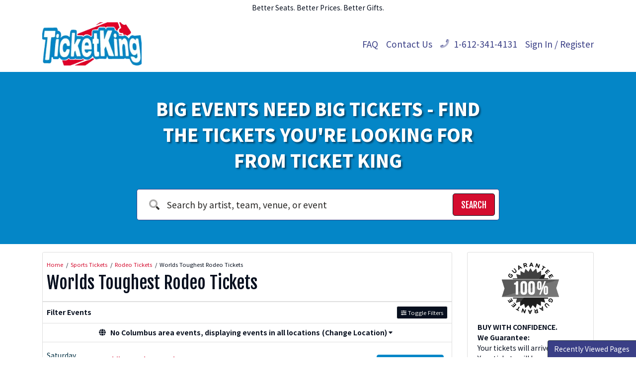

--- FILE ---
content_type: text/html; charset=UTF-8
request_url: https://www.ticketkingonline.com/performers/worlds-toughest-rodeo
body_size: 7735
content:
<!DOCTYPE html>
<html>
<head>
    <meta http-equiv="X-UA-Compatible" content="IE=edge"/>
    <meta name="viewport" content="width=device-width, initial-scale=1.0"/>
    <title>Worlds Toughest Rodeo Tickets</title>
    <meta http-equiv="Content-Language" content="en-us">
    <meta http-equiv="Content-Type" content="text/html; charset=utf-8">
        <link rel="stylesheet" href="/dist/webpack/css/app.79f4d1b1209fd02ab7b6.css">
        <script src="https://ajax.googleapis.com/ajax/libs/jquery/1.11.0/jquery.min.js"></script>
    
            <link rel="icon"
              type="image/png"
              href="https://i.tixcdn.io/01bc65a8-6443-4748-91d0-cdf29c54b517/categories/TK-Minnesota.PNG">
        
    <link rel="canonical" href="https://www.ticketkingonline.com/performers/worlds-toughest-rodeo" >
    <script>
window.dataLayer = window.dataLayer || [];
function gtag(){dataLayer.push(arguments);}
gtag('event','select_content',{"content_type":"performer","content_id":"TE_14776"});
gtag('event','page_info',{"pageCategory":"performer","pageData":{"performerId":"14776","performerName":"Worlds Toughest Rodeo"}});
</script>

    <meta name="google-site-verification" content="5TsqeFN8V7s_N1IkC5wfDCOX7GACVoBiXovpXzgJuLA" />
<!-- Google tag (gtag.js) -->
<script async src="https://www.googletagmanager.com/gtag/js?id=G-55CFEB08TM"></script>
<script>
  window.dataLayer = window.dataLayer || [];
  function gtag(){dataLayer.push(arguments);}
  gtag('js', new Date());

  gtag('config', 'G-55CFEB08TM');
</script>
<!-- Google Tag Manager -->
<script>(function(w,d,s,l,i){w[l]=w[l]||[];w[l].push({'gtm.start':
new Date().getTime(),event:'gtm.js'});var f=d.getElementsByTagName(s)[0],
j=d.createElement(s),dl=l!='dataLayer'?'&l='+l:'';j.async=true;j.src=
'https://www.googletagmanager.com/gtm.js?id='+i+dl;f.parentNode.insertBefore(j,f);
})(window,document,'script','dataLayer','GTM-TT4MGW59');</script>
<!-- End Google Tag Manager -->
    
</head>
<body class="page-performer page-internal feed-te">

<div id="fb-root"></div>
<script async defer crossorigin="anonymous" src="https://connect.facebook.net/en_US/sdk.js#xfbml=1&version=v13.0" nonce="eglRBHia"></script>
<div id="responsive">
        <div class="container-fluid td-container">
        <div class="row">
            <div class="col-12">
                <div class="top-disclaimer">
                    Better Seats. Better Prices. Better Gifts.
                </div>
            </div>
        </div>
    </div>
    <div class="navbar-parent sps sps--abv">
    <div class="container">
        <nav class="yamm navbar navbar-expand-lg navbar-light">
            
                            <a href="/" class="navbar-brand">
                    <img src="https://i.tixcdn.io/01bc65a8-6443-4748-91d0-cdf29c54b517/categories/ticketkinglogocrop.png" alt="TicketKingOnline.com" class="img-fluid">
                </a>
            
            <div class="mobile-buttons">
                                    <a href="tel:+16123414131" class="btn-mobile-phone">
                        <span class="number">1-612-341-4131</span> <i class="fas fa-phone-square"></i>
                    </a>
                            </div>

            <button class="navbar-toggler" type="button" data-toggle="collapse"
                    data-target="#navbarSupportedContent"
                    aria-controls="navbarSupportedContent" aria-expanded="false" aria-label="Toggle navigation">
                <span class="navbar-toggler-icon"></span>
            </button>

            <div class="collapse navbar-collapse" id="navbarSupportedContent">
                <ul class="navbar-nav">
                    
                                            <li class="nav-item flex-fill">
                            <a class="nav-link"
                               href="/faq">FAQ</a>
                        </li>
                                            <li class="nav-item flex-fill">
                            <a class="nav-link"
                               href="/Contact-Us">Contact Us</a>
                        </li>
                                                                <li class="nav-item flex-fill desktop-phone">
                            <a href="tel:+16123414131" class="nav-link">
                                <i class="fad fa-phone" data-fa-transform="up-1"></i> 1-612-341-4131
                            </a>
                        </li>
                                                                <li class="nav-item flex-fill mobile-links">
                            <a href="/members/login" class="nav-link">
                                Sign In / Register
                            </a>
                        </li>
                                    </ul>
            </div>
        </nav>
    </div>
</div>
            <div class="main-search">
    <div class="container">
        <div class="row">
            <div class="col-12 col-md-10 col-lg-8 offset-md-1 offset-lg-2">
                
                                                            <div class="search-title">Big Events Need Big Tickets - Find the Tickets You're Looking For From Ticket King</div>
                                                    <form method="get" action="/Search"
                      class="search-bar">
                    <div class="input-group input-group-lg">
                        <div class="input-group-prepend">
                            <span class="input-group-text"><i class="fad fa-search"></i></span>
                        </div>
                        <input type="text"
                               class="form-control searchAjax"
                               name="query" autocomplete="off"
                               placeholder="Search by artist, team, venue, or event">
                        <div class="input-group-append">
                            <button class="btn btn-dark btn-search" type="submit">
                                <span>Search</span> <i class="fad fa-search"></i>
                            </button>
                        </div>
                    </div>
                </form>
            </div>
        </div>
    </div>
</div>                    <div class="container">
    <div class="row">
        <div class="col-12 col-md-12 col-lg-8 col-xl-9">
            <div class="card card-internal">
                <div class="card-header">
                    <div class="breadcrumbs rdfa-breadcrumbs" vocab="http://schema.org/" typeof="BreadcrumbList"><span property="itemListElement" typeof="ListItem"><a href="/" title="Home" property="item" typeof="WebPage"><span property="name">Home</span></a>  <meta property="position" content="1"></span><span property="itemListElement" typeof="ListItem"><a href="/sports" title="Sports Tickets" property="item" typeof="WebPage"><span property="name">Sports Tickets</span></a>  <meta property="position" content="2"></span><span property="itemListElement" typeof="ListItem"><a href="/rodeo" title="Rodeo Tickets" property="item" typeof="WebPage"><span property="name">Rodeo Tickets</span></a>  <meta property="position" content="3"></span>Worlds Toughest Rodeo Tickets</div>
                                            <h1 class="inner-title">Worlds Toughest Rodeo Tickets</h1>
                                    </div>
                                <div class="es-container">
                    <script>
    var esRequest = {"view":{"show_local":true,"opponents":false},"displayFilters":["time_of_day","day_of_week","market","venue","type","category","month","date"],"search":{"static":{"performer":["Worlds Toughest Rodeo"]},"preset":[],"selected":[],"merged":{"performer":["Worlds Toughest Rodeo"]}},"perPage":25,"draw":1,"data":{"filters":{"market":[],"day_type":[{"key":"Weekday","cnt":5}],"venue":[{"key":"Grand Casino Arena","cnt":2},{"key":"KFC Yum! Center","cnt":2},{"key":"Lenovo Center","cnt":1}],"performer":[{"key":"Worlds Toughest Rodeo","cnt":5},{"key":"CINCH World's Toughest Rodeo","cnt":1},{"key":"PBR - Professional Bull Riders","cnt":1}],"month":[{"key":"February","cnt":2},{"key":"March","cnt":2},{"key":"January","cnt":1}],"time_of_day":[{"key":"Night","cnt":5}],"category":[{"key":"Rodeo","cnt":5}],"type":[{"key":"Sports","cnt":5}],"primary":[{"key":1,"cnt":5},{"key":0,"cnt":2}],"day_of_week":[{"key":"Saturday","cnt":3},{"key":"Friday","cnt":2}]},"draw":1,"data":[{"day_type":"Weekday","venue":{"country":"US","city":"Raleigh","name":"Lenovo Center","id":1278,"state":"NC"},"performers":[{"name":"Worlds Toughest Rodeo","primary":false,"away_team":true},{"name":"CINCH World's Toughest Rodeo","home_team":true,"primary":true}],"date_tbd":false,"title":"World's Toughest Rodeo","type":"Sports","datetime_tbd":false,"month":"January","datetime_local":"2026-01-24T19:30:00","time_tbd":false,"time_of_day":"Night","id":3232747,"category":[{"name":"Rodeo"}],"day_of_week":"Saturday","status":"shown","local":false,"url":"\/tickets\/3232747\/worlds-toughest-rodeo-tickets-2026-01-24-19-30-00-lenovo-center","date":"<div class=\"eventDateContainer\"><span title=\"\" data-eventid=\"3232747\"><\/span><span class=\"eventDate\">Sat<\/span><span class=\"eventDay\">Jan 24 <\/span><\/div>","event":"<a class=\"eventInfoContainer\" href=\"\/tickets\/3232747\/worlds-toughest-rodeo-tickets-2026-01-24-19-30-00-lenovo-center\"><span class=\"eventName\">World's Toughest Rodeo<\/span><\/a><br><div class=\"eventInfoContainer\"><span class=\"venueName\"><span class=\"eventTime\">7:30pm<\/span> Lenovo Center - Raleigh, NC<\/span><\/div><div class=\"clear\"><\/div><div class=\"ticketInfo clearfix visible-xs\" data-id=\"3232747\"><span class=\"badge pricing-container\"><\/span><\/div>","buy":"<a rel=\"nofollow\" class=\"btn btn-success btn-slider buy-btn\" href=\"\/tickets\/3232747\/worlds-toughest-rodeo-tickets-2026-01-24-19-30-00-lenovo-center\"><i class=\"fal fa-ticket-alt\" data-fa-transform=\"up-1\"><\/i> <span class=\"buy-text\">Tickets<\/span><span class=\"ticketInfo clearfix hidden-xs\" data-id=\"3232747\"><span class=\"badge pricing-container\"><\/span><\/span><\/a><div class=\"clear\"><\/div>"},{"day_type":"Weekday","venue":{"country":"US","city":"St Paul","name":"Grand Casino Arena","id":1811,"state":"MN"},"performers":[{"name":"Worlds Toughest Rodeo","primary":true}],"date_tbd":false,"title":"Cinch World's Toughest Rodeo","type":"Sports","datetime_tbd":false,"month":"February","datetime_local":"2026-02-13T19:30:00","time_tbd":false,"time_of_day":"Night","id":3218193,"category":[{"name":"Rodeo"}],"day_of_week":"Friday","status":"shown","local":false,"url":"\/tickets\/3218193\/cinch-worlds-toughest-rodeo-tickets-2026-02-13-19-30-00-grand-casino-arena","date":"<div class=\"eventDateContainer\"><span title=\"\" data-eventid=\"3218193\"><\/span><span class=\"eventDate\">Fri<\/span><span class=\"eventDay\">Feb 13 <\/span><\/div>","event":"<a class=\"eventInfoContainer\" href=\"\/tickets\/3218193\/cinch-worlds-toughest-rodeo-tickets-2026-02-13-19-30-00-grand-casino-arena\"><span class=\"eventName\">Cinch World's Toughest Rodeo<\/span><\/a><br><div class=\"eventInfoContainer\"><span class=\"venueName\"><span class=\"eventTime\">7:30pm<\/span> Grand Casino Arena - St Paul, MN<\/span><\/div><div class=\"clear\"><\/div><div class=\"ticketInfo clearfix visible-xs\" data-id=\"3218193\"><span class=\"badge pricing-container\"><\/span><\/div>","buy":"<a rel=\"nofollow\" class=\"btn btn-success btn-slider buy-btn\" href=\"\/tickets\/3218193\/cinch-worlds-toughest-rodeo-tickets-2026-02-13-19-30-00-grand-casino-arena\"><i class=\"fal fa-ticket-alt\" data-fa-transform=\"up-1\"><\/i> <span class=\"buy-text\">Tickets<\/span><span class=\"ticketInfo clearfix hidden-xs\" data-id=\"3218193\"><span class=\"badge pricing-container\"><\/span><\/span><\/a><div class=\"clear\"><\/div>"},{"day_type":"Weekday","venue":{"country":"US","city":"St Paul","name":"Grand Casino Arena","id":1811,"state":"MN"},"performers":[{"name":"Worlds Toughest Rodeo","primary":true}],"date_tbd":false,"title":"Cinch World's Toughest Rodeo","type":"Sports","datetime_tbd":false,"month":"February","datetime_local":"2026-02-14T19:30:00","time_tbd":false,"time_of_day":"Night","id":3218202,"category":[{"name":"Rodeo"}],"day_of_week":"Saturday","status":"shown","local":false,"url":"\/tickets\/3218202\/cinch-worlds-toughest-rodeo-tickets-2026-02-14-19-30-00-grand-casino-arena","date":"<div class=\"eventDateContainer\"><span title=\"\" data-eventid=\"3218202\"><\/span><span class=\"eventDate\">Sat<\/span><span class=\"eventDay\">Feb 14 <\/span><\/div>","event":"<a class=\"eventInfoContainer\" href=\"\/tickets\/3218202\/cinch-worlds-toughest-rodeo-tickets-2026-02-14-19-30-00-grand-casino-arena\"><span class=\"eventName\">Cinch World's Toughest Rodeo<\/span><\/a><br><div class=\"eventInfoContainer\"><span class=\"venueName\"><span class=\"eventTime\">7:30pm<\/span> Grand Casino Arena - St Paul, MN<\/span><\/div><div class=\"clear\"><\/div><div class=\"ticketInfo clearfix visible-xs\" data-id=\"3218202\"><span class=\"badge pricing-container\"><\/span><\/div>","buy":"<a rel=\"nofollow\" class=\"btn btn-success btn-slider buy-btn\" href=\"\/tickets\/3218202\/cinch-worlds-toughest-rodeo-tickets-2026-02-14-19-30-00-grand-casino-arena\"><i class=\"fal fa-ticket-alt\" data-fa-transform=\"up-1\"><\/i> <span class=\"buy-text\">Tickets<\/span><span class=\"ticketInfo clearfix hidden-xs\" data-id=\"3218202\"><span class=\"badge pricing-container\"><\/span><\/span><\/a><div class=\"clear\"><\/div>"},{"day_type":"Weekday","venue":{"country":"US","city":"Louisville","name":"KFC Yum! Center","id":7419,"state":"KY"},"performers":[{"name":"Worlds Toughest Rodeo","primary":true}],"date_tbd":false,"title":"CINCH Worlds Toughest Rodeo","type":"Sports","datetime_tbd":false,"month":"March","datetime_local":"2026-03-13T19:30:00","time_tbd":false,"time_of_day":"Night","id":3245299,"category":[{"name":"Rodeo"}],"day_of_week":"Friday","status":"shown","local":false,"url":"\/tickets\/3245299\/cinch-worlds-toughest-rodeo-tickets-2026-03-13-19-30-00-kfc-yum-center","date":"<div class=\"eventDateContainer\"><span title=\"\" data-eventid=\"3245299\"><\/span><span class=\"eventDate\">Fri<\/span><span class=\"eventDay\">Mar 13 <\/span><\/div>","event":"<a class=\"eventInfoContainer\" href=\"\/tickets\/3245299\/cinch-worlds-toughest-rodeo-tickets-2026-03-13-19-30-00-kfc-yum-center\"><span class=\"eventName\">CINCH Worlds Toughest Rodeo<\/span><\/a><br><div class=\"eventInfoContainer\"><span class=\"venueName\"><span class=\"eventTime\">7:30pm<\/span> KFC Yum! Center - Louisville, KY<\/span><\/div><div class=\"clear\"><\/div><div class=\"ticketInfo clearfix visible-xs\" data-id=\"3245299\"><span class=\"badge pricing-container\"><\/span><\/div>","buy":"<a rel=\"nofollow\" class=\"btn btn-success btn-slider buy-btn\" href=\"\/tickets\/3245299\/cinch-worlds-toughest-rodeo-tickets-2026-03-13-19-30-00-kfc-yum-center\"><i class=\"fal fa-ticket-alt\" data-fa-transform=\"up-1\"><\/i> <span class=\"buy-text\">Tickets<\/span><span class=\"ticketInfo clearfix hidden-xs\" data-id=\"3245299\"><span class=\"badge pricing-container\"><\/span><\/span><\/a><div class=\"clear\"><\/div>"},{"day_type":"Weekday","venue":{"country":"US","city":"Louisville","name":"KFC Yum! Center","id":7419,"state":"KY"},"performers":[{"name":"Worlds Toughest Rodeo","primary":false,"away_team":true},{"name":"PBR - Professional Bull Riders","home_team":true,"primary":true}],"date_tbd":false,"title":"CINCH Worlds Toughest Rodeo","type":"Sports","datetime_tbd":false,"month":"March","datetime_local":"2026-03-14T19:30:00","time_tbd":false,"time_of_day":"Night","id":3117310,"category":[{"name":"Rodeo"}],"day_of_week":"Saturday","status":"shown","local":false,"url":"\/tickets\/3117310\/cinch-worlds-toughest-rodeo-tickets-2026-03-14-19-30-00-kfc-yum-center","date":"<div class=\"eventDateContainer\"><span title=\"\" data-eventid=\"3117310\"><\/span><span class=\"eventDate\">Sat<\/span><span class=\"eventDay\">Mar 14 <\/span><\/div>","event":"<a class=\"eventInfoContainer\" href=\"\/tickets\/3117310\/cinch-worlds-toughest-rodeo-tickets-2026-03-14-19-30-00-kfc-yum-center\"><span class=\"eventName\">CINCH Worlds Toughest Rodeo<\/span><\/a><br><div class=\"eventInfoContainer\"><span class=\"venueName\"><span class=\"eventTime\">7:30pm<\/span> KFC Yum! Center - Louisville, KY<\/span><\/div><div class=\"clear\"><\/div><div class=\"ticketInfo clearfix visible-xs\" data-id=\"3117310\"><span class=\"badge pricing-container\"><\/span><\/div>","buy":"<a rel=\"nofollow\" class=\"btn btn-success btn-slider buy-btn\" href=\"\/tickets\/3117310\/cinch-worlds-toughest-rodeo-tickets-2026-03-14-19-30-00-kfc-yum-center\"><i class=\"fal fa-ticket-alt\" data-fa-transform=\"up-1\"><\/i> <span class=\"buy-text\">Tickets<\/span><span class=\"ticketInfo clearfix hidden-xs\" data-id=\"3117310\"><span class=\"badge pricing-container\"><\/span><\/span><\/a><div class=\"clear\"><\/div>"}],"recordsTotal":5,"localTotal":0,"recordsFiltered":5,"urlBase":"https:\/\/www.ticketkingonline.com","activeFilters":[]}};
    esRequest.view.format = 'modalview';
</script>
<script src="/dist/webpack/esVue.ee0f694d780930e1d5f5.js"></script>
<div id="event-search">
    <vue-search></vue-search>
</div>

                </div>
                            </div>
        </div>
        <div class="col-12 col-md-12 col-lg-4 col-xl-3">
            <div class="side-bar right mb-3">
    <div class="row">
        <div class="col-12">
            <div class="card card-guarantee card-right mb-3">
                
                <div class="card-body">
                                                                        <a href="/guarantee" class="g-image"><img class="img-fluid" src="https://i.tixcdn.io/01bc65a8-6443-4748-91d0-cdf29c54b517/categories/guarantee_1.png" alt="Your tickets will arrive before the event."></a>
                                                                <h4 class="card-title"></h4>
                                                                        <div class="card-text">
                                <p><strong>BUY WITH CONFIDENCE.<br />We Guarantee:</strong><br />Your tickets will arrive in time.<br />Your tickets will be valid for entry.<br />You will be fully refunded if the event is canceled and not rescheduled.</p>
<p><strong>POPULAR SEARCHES: </strong><br /><a href="https://www.ticketkingonline.com/Search?query=us+bank+stadium+concerts">US Bank Stadium</a><br /><a title="Armory Shows Minneapolis" href="https://www.ticketkingonline.com/venues/the-armory-mn">Armory Shows</a><br /><a title="First Avenue Minneapolis" href="https://www.ticketkingonline.com/venues/first-avenue">First Ave Concerts</a><br /><a href="https://www.ticketkingonline.com/nfl">NFL Tickets</a><br /><a title="Orpheum Theatre Minneapolis Tickets" href="https://www.ticketkingonline.com/venues/orpheum-theatre-minneapolis">Orpheum Theatre</a><br /><a title="Minneapolis Event Calendar" href="https://www.ticketkingonline.com/cities/minneapolis-mn">Minneapolis Events</a><br /><a title="Target Center Concerts" href="../Search?query=Target+Center+Concerts">Target Center Concerts</a><br /><a title="Grand Casino Arena Xcel Energy Center St Paul Concerts" href="https://www.ticketkingonline.com/Search?query=Grand+Casino+Arena+Concerts">Grand Arena Concerts</a></p>
                                <div class="clearfix"></div>
                            </div>
                                                            </div>
            </div>
        </div>
            </div>
</div>        </div>
    </div>
</div>        <div class="site-footer">
    <div class="footer-nav">
        <div class="container">
            <nav class="yamm navbar navbar-expand navbar-light">
                <div class="collapse navbar-collapse" id="navbarSupportedContent">
                    <ul class="navbar-nav">
                        
                                                                                    <li class="nav-item dropdown yamm-fullwidth flex-fill">
                                    <a class="nav-link dropdown-toggle" href="#" id="navbarDropdownMenuLink0"
                                       role="button" data-toggle="dropdown" aria-haspopup="true" aria-expanded="false">
                                        Sports <i class="fas fa-angle-down"></i>
                                    </a>
                                    <ul class="dropdown-menu" aria-labelledby="navbarDropdownMenuLink0">
                                        <li>
                                            <div class="yamm-content">
                                                
                                                                                                    <div class="sub-cats">
                                                        <div class="subcategories-list">
                                                                                                                                                                                    <a class="dd-performer"
                                                               href="/boxing">Boxing <i class="fad fa-angle-right"></i></a>
                                                                                                                                                                                    <a class="dd-performer"
                                                               href="/golf">Golf <i class="fad fa-angle-right"></i></a>
                                                                                                                                                                                    <a class="dd-performer"
                                                               href="/mlb">MLB Baseball <i class="fad fa-angle-right"></i></a>
                                                                                                                                                                                    <a class="dd-performer"
                                                               href="/mls-major-league-soccer">MLS Soccer <i class="fad fa-angle-right"></i></a>
                                                                                                                                                                                </div>
                                                        <div class="subcategories-list">
                                                                                                                        <a class="dd-performer"
                                                               href="/nascar">NASCAR <i class="fad fa-angle-right"></i></a>
                                                                                                                                                                                    <a class="dd-performer"
                                                               href="/nba">NBA Basketball <i class="fad fa-angle-right"></i></a>
                                                                                                                                                                                    <a class="dd-performer"
                                                               href="/ncaa-mens-basketball">NCAA Basketball <i class="fad fa-angle-right"></i></a>
                                                                                                                                                                                    <a class="dd-performer"
                                                               href="/ncaa-football">NCAA Football <i class="fad fa-angle-right"></i></a>
                                                                                                                                                                                </div>
                                                        <div class="subcategories-list">
                                                                                                                        <a class="dd-performer"
                                                               href="/nfl">NFL Football <i class="fad fa-angle-right"></i></a>
                                                                                                                                                                                    <a class="dd-performer"
                                                               href="/nhl">NHL Hockey <i class="fad fa-angle-right"></i></a>
                                                                                                                                                                                    <a class="dd-performer"
                                                               href="/pga">PGA Golf <i class="fad fa-angle-right"></i></a>
                                                                                                                                                                                    <a class="dd-performer"
                                                               href="/auto-racing">Racing <i class="fad fa-angle-right"></i></a>
                                                                                                                                                                                </div>
                                                        <div class="subcategories-list">
                                                                                                                        <a class="dd-performer"
                                                               href="/rodeo">Rodeo <i class="fad fa-angle-right"></i></a>
                                                                                                                                                                                    <a class="dd-performer"
                                                               href="/soccer">Soccer <i class="fad fa-angle-right"></i></a>
                                                                                                                                                                                    <a class="dd-performer"
                                                               href="/mixed-martial-arts-mma">UFC MMA <i class="fad fa-angle-right"></i></a>
                                                                                                                                                                                    <a class="dd-performer"
                                                               href="/wrestling">WWE Wrestling <i class="fad fa-angle-right"></i></a>
                                                                                                                    </div>
                                                    </div>
                                                                                                <a href="/sports" class="btn btn-dark">View all Sports Events</a>
                                            </div>
                                        </li>
                                    </ul>
                                </li>
                                                                                                                <li class="nav-item dropdown yamm-fullwidth flex-fill">
                                    <a class="nav-link dropdown-toggle" href="#" id="navbarDropdownMenuLink0"
                                       role="button" data-toggle="dropdown" aria-haspopup="true" aria-expanded="false">
                                        Concerts <i class="fas fa-angle-down"></i>
                                    </a>
                                    <ul class="dropdown-menu" aria-labelledby="navbarDropdownMenuLink0">
                                        <li>
                                            <div class="yamm-content">
                                                
                                                                                                    <div class="sub-cats">
                                                        <div class="subcategories-list">
                                                                                                                                                                                    <a class="dd-performer"
                                                               href="/rock-and-pop">Rock / Pop <i class="fad fa-angle-right"></i></a>
                                                                                                                                                                                    <a class="dd-performer"
                                                               href="/festivals">Festival / Tour <i class="fad fa-angle-right"></i></a>
                                                                                                                                                                                    <a class="dd-performer"
                                                               href="/alternative-rock">Alternative <i class="fad fa-angle-right"></i></a>
                                                                                                                                                                                </div>
                                                        <div class="subcategories-list">
                                                                                                                        <a class="dd-performer"
                                                               href="/hard-rock-metal">Hard Rock / Metal <i class="fad fa-angle-right"></i></a>
                                                                                                                                                                                    <a class="dd-performer"
                                                               href="/classical">Classical <i class="fad fa-angle-right"></i></a>
                                                                                                                                                                                    <a class="dd-performer"
                                                               href="/country-and-folk">Country / Folk <i class="fad fa-angle-right"></i></a>
                                                                                                                                                                                </div>
                                                        <div class="subcategories-list">
                                                                                                                        <a class="dd-performer"
                                                               href="/family">Family Concerts <i class="fad fa-angle-right"></i></a>
                                                                                                                                                                                    <a class="dd-performer"
                                                               href="/rap-and-hip-hop">Rap / Hip-Hop <i class="fad fa-angle-right"></i></a>
                                                                                                                                                                                    <a class="dd-performer"
                                                               href="/r-and-b-urban-soul">R&B / Soul <i class="fad fa-angle-right"></i></a>
                                                                                                                                                                                </div>
                                                        <div class="subcategories-list">
                                                                                                                        <a class="dd-performer"
                                                               href="/dance-electronic">Techno / Electronic <i class="fad fa-angle-right"></i></a>
                                                                                                                                                                                    <a class="dd-performer"
                                                               href="/world-music">World <i class="fad fa-angle-right"></i></a>
                                                                                                                    </div>
                                                    </div>
                                                                                                <a href="/concerts" class="btn btn-dark">View all Concerts Events</a>
                                            </div>
                                        </li>
                                    </ul>
                                </li>
                                                                                                                <li class="nav-item dropdown yamm-fullwidth flex-fill">
                                    <a class="nav-link dropdown-toggle" href="#" id="navbarDropdownMenuLink0"
                                       role="button" data-toggle="dropdown" aria-haspopup="true" aria-expanded="false">
                                        Theatre <i class="fas fa-angle-down"></i>
                                    </a>
                                    <ul class="dropdown-menu" aria-labelledby="navbarDropdownMenuLink0">
                                        <li>
                                            <div class="yamm-content">
                                                
                                                                                                    <div class="sub-cats">
                                                        <div class="subcategories-list">
                                                                                                                                                                                    <a class="dd-performer"
                                                               href="/ballet-and-dance">Ballet & Dance <i class="fad fa-angle-right"></i></a>
                                                                                                                                                                                </div>
                                                        <div class="subcategories-list">
                                                                                                                        <a class="dd-performer"
                                                               href="/musicals">Musicals <i class="fad fa-angle-right"></i></a>
                                                                                                                                                                                </div>
                                                        <div class="subcategories-list">
                                                                                                                        <a class="dd-performer"
                                                               href="/opera">Opera <i class="fad fa-angle-right"></i></a>
                                                                                                                                                                                </div>
                                                        <div class="subcategories-list">
                                                                                                                        <a class="dd-performer"
                                                               href="/plays">Plays <i class="fad fa-angle-right"></i></a>
                                                                                                                    </div>
                                                    </div>
                                                                                                <a href="/theatre" class="btn btn-dark">View all Theatre Events</a>
                                            </div>
                                        </li>
                                    </ul>
                                </li>
                                                                        </ul>
                </div>
            </nav>

        </div>
    </div>
    <div class="clearfix"></div>
    <div class="main-footer">
        <div class="has-border">
            <div class="container">
                <div class="row">
                    <div class="col-12">
                        <form method="post" action="/Newsletter/submit">
                            <div class="newsletter-container">
                                
                                                                    <div class="news-text">
                                                                                    <h5>Signup to receive ticket discounts and specials. Don't worry we won't flood your inbox.</h5>
                                                                            </div>
                                                                <div class="newsletter-form">
                                    <div class="form-group">
                                        <div class="input-group">
                                            <input type="text"
                                                   class="form-control"
                                                   name="newsletter[name]"
                                                   placeholder="Name"
                                                   autocomplete="given-name">
                                            <input type="text"
                                                   class="form-control"
                                                   name="newsletter[email]"
                                                   placeholder="Email Address"
                                                   autocomplete="email">
                                            <div class="input-group-append">
                                                <button class="btn btn-primary" type="submit">Sign Up
                                                </button>
                                            </div>
                                        </div>
                                    </div>
                                </div>
                            </div>
                        </form>
                    </div>
                </div>
            </div>
        </div>
        <div class="has-border">
            <div class="container">
                <div class="row">
                    <div class="col-12 col-md-7">
                        <div class="menu-social">
                            <div class="footer-menu">
                                
                                                                    <a href="/" class="btn btn-link">Home</a>
                                                                    <a href="/about-us" class="btn btn-link">About Us</a>
                                                                    <a href="/policies" class="btn btn-link">Policies</a>
                                                                    <a href="/terms" class="btn btn-link">Terms</a>
                                                                    <a href="/sitemap" class="btn btn-link">Sitemap</a>
                                                            </div>

                        </div>
                    </div>
                    <div class="col-12 col-md-5">
                        
                                                    <div class="footer-guarantee">
                                <a href="/guarantee"><i class="fad fa-shield"></i> 100% Money-Back Guarantee</a>
                            </div>
                                            </div>
                </div>
            </div>
        </div>
        <div class="container">
            <div class="row">
                <div class="col-12">
                    <div class="copyright">
                        
                        
                        <div class="cc">
                            
                                                            <div class="icon"><i class="fab fa-cc-visa"></i></div>
                                                            <div class="icon"><i class="fab fa-cc-mastercard"></i></div>
                                                            <div class="icon"><i class="fab fa-cc-amex"></i></div>
                                                            <div class="icon"><i class="fab fa-cc-discover"></i></div>
                                                    </div>
                        <div class="copy">
                            <div class="text">
                                &copy; 2026 TicketKingOnline.com | All Rights Reserved
                            </div>
                        </div>
                    </div>
                </div>
            </div>
        </div>
    </div>
</div>
        <div id="recentlyViewedMain">
        <button class="btn btn-primary recentlyViewedToggle" type="button" data-toggle="collapse"
                data-target="#recentlyViewedContainer" aria-expanded="false" aria-controls="recentlyViewedContainer">
            Recently Viewed Pages
        </button>
        <div class="collapse recentlyViewedParent" id="recentlyViewedContainer">
            <div class="container-fluid">
                <div class="container">
                    <div class="row">
                        <div class="col-12">
                            <div class="row">
                                <div class="col-6">
                                    <div class="recentlyViewedHeader float-left">Recently Viewed Links</div>
                                </div>
                                <div class="col-6">
                                    <a class="recentlyClosed float-right" role="button" data-toggle="collapse"
                                       href="#recentlyViewedContainer" aria-expanded="false"
                                       aria-controls="recentlyViewedContainer">
                                        <i class="fas fa-times"></i> Close
                                    </a>
                                </div>
                            </div>
                            <div id="recentlyViewed"></div>
                        </div>
                    </div>
                </div>
            </div>
        </div>
    </div>

    <script>
        $(document).ready(function () {
            $("#recentlyViewed").atbsRecentlyViewed({ thisPage: {"url":"\/performers\/worlds-toughest-rodeo","expires":null,"name":"Worlds Toughest Rodeo"} });
        });
    </script>

</div>

<script>var atbsEnv={"GooglePlacesApiKey":"AIzaSyCBy2qQvs4hnBt7m3CdHNw3bHCKIlvFwEQ","module":{"name":"performer","params":14776}};</script>
<script src="/dist/webpack/runtime.8a61b2688135e5fa23b0.js"></script>
<script src="/dist/webpack/app.5cf36af99fc606b36436.js"></script>

<script >
    powerUI.siteToolTips();
    powerUI.readMoreDescriptions();
    powerUI.lazyLoading();
</script>

<script type="application/ld+json">[{"@context":"http:\/\/schema.org","@type":"Organization","url":"https:\/\/www.ticketkingonline.com","name":"TicketKingOnline.com","contactPoint":[{"@type":"ContactPoint","telephone":"+16123414131","email":"postmaster@mg.ticketkingonline.com","contactType":"customer service"}]},{"@context":"http:\/\/schema.org","@type":"WebSite","url":"https:\/\/www.ticketkingonline.com\/","potentialAction":{"@type":"SearchAction","target":"https:\/\/www.ticketkingonline.com\/search?query={search_term_string}","query-input":"required name=search_term_string"}},{"@context":"http:\/\/schema.org","@type":"SportsEvent","name":"World's Toughest Rodeo","location":{"@type":"EventVenue","name":"Lenovo Center","address":{"@type":"PostalAddress","addressLocality":"Raleigh","addressRegion":"NC","addressCountry":"US","streetAddress":"1400 Edwards Mill Road","postalCode":"27607"},"geo":{"latitude":"35.80334230","longitude":"-78.72193610","@type":"GeoCoordinates"},"url":"https:\/\/www.ticketkingonline.com\/venues\/pnc-arena"},"startDate":"2026-01-24T19:30","endDate":"2026-01-24","url":"https:\/\/www.ticketkingonline.com\/tickets\/3232747\/worlds-toughest-rodeo-tickets-2026-01-24-19-30-00-lenovo-center","offers":{"@type":"AggregateOffer","url":"https:\/\/www.ticketkingonline.com\/tickets\/3232747\/worlds-toughest-rodeo-tickets-2026-01-24-19-30-00-lenovo-center","availability":"http:\/\/schema.org\/InStock","priceCurrency":"USD","validThrough":"2026-01-24","validFrom":"2025-12-04T17:42:04"},"eventAttendanceMode":"https:\/\/schema.org\/OfflineEventAttendanceMode","eventStatus":"https:\/\/schema.org\/EventScheduled","organizer":{"@type":"Organization","name":"CINCH World's Toughest Rodeo"},"performer":{"@type":"SportsTeam","name":"CINCH World's Toughest Rodeo"},"homeTeam":{"@type":"SportsTeam","name":"CINCH World's Toughest Rodeo"},"awayTeam":{"@type":"SportsTeam","name":"Worlds Toughest Rodeo"}},{"@context":"http:\/\/schema.org","@type":"SportsEvent","name":"Cinch World's Toughest Rodeo","location":{"@type":"EventVenue","name":"Grand Casino Arena","address":{"@type":"PostalAddress","addressLocality":"St Paul","addressRegion":"MN","addressCountry":"US","streetAddress":"199 West Kellogg Boulevard","postalCode":"55102"},"geo":{"latitude":"44.94400790","longitude":"-93.10084190","@type":"GeoCoordinates"},"url":"https:\/\/www.ticketkingonline.com\/venues\/xcel-energy-center"},"startDate":"2026-02-13T19:30","endDate":"2026-02-13","url":"https:\/\/www.ticketkingonline.com\/tickets\/3218193\/cinch-worlds-toughest-rodeo-tickets-2026-02-13-19-30-00-grand-casino-arena","offers":{"@type":"AggregateOffer","url":"https:\/\/www.ticketkingonline.com\/tickets\/3218193\/cinch-worlds-toughest-rodeo-tickets-2026-02-13-19-30-00-grand-casino-arena","availability":"http:\/\/schema.org\/InStock","priceCurrency":"USD","validThrough":"2026-02-13","validFrom":"2025-11-18T21:36:09"},"eventAttendanceMode":"https:\/\/schema.org\/OfflineEventAttendanceMode","eventStatus":"https:\/\/schema.org\/EventScheduled","organizer":{"@type":"Organization","name":"Worlds Toughest Rodeo"},"performer":[{"@type":"SportsOrganization","name":"Worlds Toughest Rodeo","url":"https:\/\/www.ticketkingonline.com\/performers\/worlds-toughest-rodeo"}]},{"@context":"http:\/\/schema.org","@type":"SportsEvent","name":"Cinch World's Toughest Rodeo","location":{"@type":"EventVenue","name":"Grand Casino Arena","address":{"@type":"PostalAddress","addressLocality":"St Paul","addressRegion":"MN","addressCountry":"US","streetAddress":"199 West Kellogg Boulevard","postalCode":"55102"},"geo":{"latitude":"44.94400790","longitude":"-93.10084190","@type":"GeoCoordinates"},"url":"https:\/\/www.ticketkingonline.com\/venues\/xcel-energy-center"},"startDate":"2026-02-14T19:30","endDate":"2026-02-14","url":"https:\/\/www.ticketkingonline.com\/tickets\/3218202\/cinch-worlds-toughest-rodeo-tickets-2026-02-14-19-30-00-grand-casino-arena","offers":{"@type":"AggregateOffer","url":"https:\/\/www.ticketkingonline.com\/tickets\/3218202\/cinch-worlds-toughest-rodeo-tickets-2026-02-14-19-30-00-grand-casino-arena","availability":"http:\/\/schema.org\/InStock","priceCurrency":"USD","validThrough":"2026-02-14","validFrom":"2025-11-18T21:36:10"},"eventAttendanceMode":"https:\/\/schema.org\/OfflineEventAttendanceMode","eventStatus":"https:\/\/schema.org\/EventScheduled","organizer":{"@type":"Organization","name":"Worlds Toughest Rodeo"},"performer":[{"@type":"SportsOrganization","name":"Worlds Toughest Rodeo","url":"https:\/\/www.ticketkingonline.com\/performers\/worlds-toughest-rodeo"}]},{"@context":"http:\/\/schema.org","@type":"SportsEvent","name":"CINCH Worlds Toughest Rodeo","location":{"@type":"EventVenue","name":"KFC Yum! Center","address":{"@type":"PostalAddress","addressLocality":"Louisville","addressRegion":"KY","addressCountry":"US","streetAddress":"1 Arena Plaza","postalCode":"40202"},"geo":{"latitude":"38.25569280","longitude":"-85.75128300","@type":"GeoCoordinates"},"url":"https:\/\/www.ticketkingonline.com\/venues\/kfc-yum-center"},"startDate":"2026-03-13T19:30","endDate":"2026-03-13","url":"https:\/\/www.ticketkingonline.com\/tickets\/3245299\/cinch-worlds-toughest-rodeo-tickets-2026-03-13-19-30-00-kfc-yum-center","offers":{"@type":"AggregateOffer","url":"https:\/\/www.ticketkingonline.com\/tickets\/3245299\/cinch-worlds-toughest-rodeo-tickets-2026-03-13-19-30-00-kfc-yum-center","availability":"http:\/\/schema.org\/InStock","priceCurrency":"USD","validThrough":"2026-03-13","validFrom":"2025-12-19T01:00:06"},"eventAttendanceMode":"https:\/\/schema.org\/OfflineEventAttendanceMode","eventStatus":"https:\/\/schema.org\/EventScheduled","organizer":{"@type":"Organization","name":"Worlds Toughest Rodeo"},"performer":[{"@type":"SportsOrganization","name":"Worlds Toughest Rodeo","url":"https:\/\/www.ticketkingonline.com\/performers\/worlds-toughest-rodeo"}]},{"@context":"http:\/\/schema.org","@type":"SportsEvent","name":"CINCH Worlds Toughest Rodeo","location":{"@type":"EventVenue","name":"KFC Yum! Center","address":{"@type":"PostalAddress","addressLocality":"Louisville","addressRegion":"KY","addressCountry":"US","streetAddress":"1 Arena Plaza","postalCode":"40202"},"geo":{"latitude":"38.25569280","longitude":"-85.75128300","@type":"GeoCoordinates"},"url":"https:\/\/www.ticketkingonline.com\/venues\/kfc-yum-center"},"startDate":"2026-03-14T19:30","endDate":"2026-03-14","url":"https:\/\/www.ticketkingonline.com\/tickets\/3117310\/cinch-worlds-toughest-rodeo-tickets-2026-03-14-19-30-00-kfc-yum-center","offers":{"@type":"AggregateOffer","url":"https:\/\/www.ticketkingonline.com\/tickets\/3117310\/cinch-worlds-toughest-rodeo-tickets-2026-03-14-19-30-00-kfc-yum-center","availability":"http:\/\/schema.org\/InStock","priceCurrency":"USD","validThrough":"2026-03-14","validFrom":"2025-09-12T06:40:38"},"eventAttendanceMode":"https:\/\/schema.org\/OfflineEventAttendanceMode","eventStatus":"https:\/\/schema.org\/EventScheduled","organizer":{"@type":"Organization","name":"PBR - Professional Bull Riders"},"performer":{"@type":"SportsTeam","name":"PBR - Professional Bull Riders"},"homeTeam":{"@type":"SportsTeam","name":"PBR - Professional Bull Riders"},"awayTeam":{"@type":"SportsTeam","name":"Worlds Toughest Rodeo"}}]</script>
<!-- Google Tag Manager (noscript) -->
<noscript><iframe src="https://www.googletagmanager.com/ns.html?id=GTM-TT4MGW59"
height="0" width="0" style="display:none;visibility:hidden"></iframe></noscript>
<!-- End Google Tag Manager (noscript) --><script>
//<![CDATA[
(function() {
  function riskifiedBeaconLoad() {
    var url = 'https://beacon.riskified.com?shop=ticketevolution.com&sid=696879fa13f80';
    var s = document.createElement('script');
    s.type = 'text/javascript';
    s.async = true;
    s.src = url;
    var x = document.getElementsByTagName('script')[0];
    x.parentNode.insertBefore(s, x);
  }
  if (window.attachEvent)
    window.attachEvent('onload', riskifiedBeaconLoad)
  else
    window.addEventListener('load', riskifiedBeaconLoad, false);
})();
//]]>
</script>

</body>
</html>